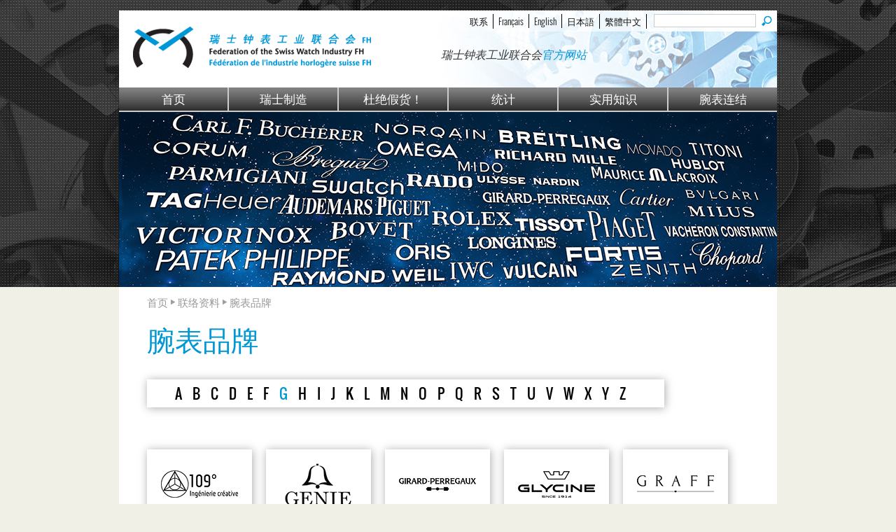

--- FILE ---
content_type: text/html
request_url: http://fhs.hk/zhs/watch_brands.html?letter=G
body_size: 7338
content:
<!DOCTYPE HTML>
<html>
<head>
<meta charset="utf-8">
<title>FH - 腕表品牌</title>

<link rel="icon" type="image/gif" href="/favicon.ico" />

<link href="/css/styles.css" rel="stylesheet" type="text/css"><link href="/css/styles-template.css?v=1.51" rel="stylesheet" type="text/css">
<!--<link href="/css/new-style.css?v=1.5" rel="stylesheet" type="text/css">-->
<!--<link href='http://fonts.googleapis.com/css?family=Oswald:400,300,700' rel='stylesheet' type='text/css'>-->
<link href='/css/Oswald.css' rel='stylesheet' type='text/css'>


<script src="/js/jquery.min.321.js"></script>
<script type="application/javascript" src="https://www.openindex.io/js/openindex.l0s8n2nusnss9s3t.js"></script> <script type="text/javascript">
//<!--
//document.oncontextmenu = new Function("return false");
//-->
</script>
</head>
<body>
<div class="wrapper">
  <div id="header">
  <form name="form1" method="get" action="search.html" >
  	<div id="top_header">
    <input type="submit" value="" id="oi-submit" class="search-bt" title="send" />
    <input type="text" id="oi-query" name="oi-query" class="" placeholder="" />  

 	  <ul>
      <li><a href="contact.html">联系</a></li> 
      <li><a href="/fre/watch_brands.html" title="French">Français</a></li><li><a href="/eng/watch_brands.html" title="English">English</a></li><li><a href="/jpn/watch_brands.html" title="Japanese">日本語</a></li><li><a href="/zht/watch_brands.html" title="Traditional Chinese">繁體中文</a></li>      </ul>
    
    </div>
</form>
<a href="homepage.html"><img src="/images/logo_fh_hk.png" class="logo_fh"></a><div id="slogan">瑞士钟表工业联合会<span style="color:#0295da">官方网站</span></div>  </div>
  <div id="nav">
    
    <ul>
      <li class="first"><a href="homepage.html">首页</a></li>
      <li><a href="swissmade.html">瑞士制造</a></li>
      <li><a href="stopthefakes.html">杜绝假货！</a></li>
      <li><a href="statistics.html">统计</a></li>
      <li><a href="knowledge.html">实用知识</a></li>
      <li class="last"><a href="watch_brands.html">腕表连结</a></li>
    </ul>  </div>
  <div id="banner">
  <img src="/images/banner_links.jpg?v=2023" width="940" height="250">
  </div>
  <div id="container">
    
  
  <div class="breadcrumb">首页 <img src="/images/fleche_gris.png" /> 联络资料 <img src="/images/fleche_gris.png" /> 腕表品牌</div>
    <h1 class="title">腕表品牌</h1>
    
    <div id="content" style="width:100%;">
        
    <div id="choice-letter" class="shaded">
    <a href="?letter=A">A</a><a href="?letter=B">B</a><a href="?letter=C">C</a><a href="?letter=D">D</a><a href="?letter=E">E</a><a href="?letter=F">F</a><span style="color:#0098d4;">G</span><a href="?letter=H">H</a><a href="?letter=I">I</a><a href="?letter=J">J</a><a href="?letter=K">K</a><a href="?letter=L">L</a><a href="?letter=M">M</a><a href="?letter=N">N</a><a href="?letter=O">O</a><a href="?letter=P">P</a><a href="?letter=Q">Q</a><a href="?letter=R">R</a><a href="?letter=S">S</a><a href="?letter=T">T</a><a href="?letter=U">U</a><a href="?letter=V">V</a><a href="?letter=W">W</a><a href="?letter=X">X</a><a href="?letter=Y">Y</a><a href="?letter=Z">Z</a>   
    </div>
    <div class="clear-both"></div>
    
    <!-- LOGO -->
    <div class="div-logo shaded"><a href="http://www.109-degres.ch" target="_blank" alt="109 degrés Gaylord Geneau de Lamarlière" title="109 degrés Gaylord Geneau de Lamarlière"><img src="/logos/578.gif" class="align-center no-border"></a></div><div class="div-logo shaded"><a href="http://www.genieswiss.ch" target="_blank" alt="Genie Swiss" title="Genie Swiss"><img src="/logos/519.gif" class="align-center no-border"></a></div><div class="div-logo shaded"><a href="http://www.girard-perregaux.com/zh_zh" target="_blank" alt="Girard-Perregaux" title="Girard-Perregaux"><img src="/logos/66.gif" class="align-center no-border"></a></div><div class="div-logo shaded"><a href="http://www.glycine-watch.ch" target="_blank" alt="Glycine" title="Glycine"><img src="/logos/67.gif" class="align-center no-border"></a></div><div class="div-logo shaded"><a href="http://www.graff.com" target="_blank" alt="Graff" title="Graff"><img src="/logos/425.gif" class="align-center no-border"></a></div><div class="div-logo shaded"><a href="http://www.grenacher.com" target="_blank" alt="Grenacher" title="Grenacher"><img src="/logos/68.gif" class="align-center no-border"></a></div><div class="div-logo shaded"><a href="http://www.greubelforsey.com" target="_blank" alt="Greubel Forsey" title="Greubel Forsey"><img src="/logos/428.gif" class="align-center no-border"></a></div><div class="div-logo shaded"><a href="http://www.grovana.ch" target="_blank" alt="Grovana" title="Grovana"><img src="/logos/69.gif" class="align-center no-border"></a></div><div class="div-logo shaded"><a href="http://www.gucci.cn/zh/" target="_blank" alt="Gucci" title="Gucci"><img src="/logos/70.gif" class="align-center no-border"></a></div><div class="div-logo shaded"><a href="http://www.romaingauthier.com" target="_blank" alt="Romain Gauthier" title="Romain Gauthier"><img src="/logos/421.gif" class="align-center no-border"></a></div>    <div class="clear-both"></div>
    
    </div>
    <div class="clear-both"></div>
    
    
    
    
    
  </div>
</div>

<div id="footer">
    <div id="footer-content">
<div class="column_bottom"><h2><a href="swissmade.html">瑞士制造</a></h2>
<hr />
<p><a href="swissmade.html">法律依据</a><br /><a href="strengthening.html">加强准则</a><br /><a href="swissness.html">瑞士共性</a><br /><a href="certification.html">证明商标</a><br /><a href="sip.html">生产商识别标志（SIP)</a></p>
<hr />
<p>&nbsp;</p></div><div class="column_bottom"><h2><a href="stopthefakes.html">杜绝假货！</a></h2>
<hr />
<p><a href="buy_counterfeit.html">购买假货</a><br /><a href="sell_counterfeit.html">售卖假货</a><br /><a href="report-abuse.html">邦助我们一起对抗</a></p>
<hr /></div><div class="column_bottom"><h2><a href="statistics.html">统计</a></h2>
<hr />
<p><a href="statistics.html">每月出口</a><br /><a href="statistics.html">出版日期</a></p>
<hr /></div><div class="column_bottom"><h2><a href="knowledge.html">实用知识</a></h2>
<hr />
<p><a href="knowledge.html">技术方面</a><br /><a href="knowledge.html">实用资讯</a><br /><a href="knowledge.html">过去与现在</a></p>
<hr />
<p>&nbsp;</p>
<p>&nbsp;</p></div><div class="column_bottom"><h2><a href="links.html">腕表连结</a></h2>
<hr />
<p><a href="watch_brands.html">腕表品牌</a><br /><a href="subcontractors_suppliers.html">供应商</a><br /><a href="organisations.html">组织、协会</a><br /><a href="trade_press.html">世界各地的专业出版商</a><br /><a href="auctions.html">拍卖</a></p>
<hr />
<p>&nbsp;</p></div><div class="column_bottom"><h2><a href="revuefh.html">Revue FH</a></h2>
<hr />
<p><a href="revuefh.html">订阅</a></p>
<hr />
<h2><a href="whoweare.html">关于我们</a></h2>
<hr /></div><div class="copyright"><p>瑞士钟表工业联合会 FH 1997-2022 &nbsp;&nbsp; 版权所有不得转载&nbsp;&nbsp;&nbsp; 所有标识与型号受相关权利持有人保护</p></div></div>

</div>
</body>
</html>


--- FILE ---
content_type: text/css
request_url: http://fhs.hk/css/styles.css
body_size: 3767
content:
body {
	font: medium Verdana, Arial, Helvetica, sans-serif, SimSun, PMingLiU, MingLiU;
	font-size:12px;
	/*margin: 5px;*/
	margin:0;
	padding: 0;
	margin-top:15px;
	background-image:url(/images/bg_body.jpg);
	background-position:top;
	background-repeat:no-repeat;
	background-color: #f0f0e6;
}

#offline-info {
	border:1px solid #F90;
	background-color:#f9ebd7;
	position:absolute;
	top:100px;
	left: 50%;
	width:130px;
	height:20px;
	margin-left:-90px;
	text-align:center;
	font-family:"Oswald", Arial, SimSun, PMingLiU, MingLiU;
	font-size:14px;
	font-weight:500;
	color:#333;
	
}

#slogan {
	float:left;
	margin-left:60px;
	margin-top:20px;
	font-size:16px;
	font-family:"Oswald", Arial, SimSun, PMingLiU, MingLiU;
	/*font-family:"Oswald", Arial, "MS Gothic";*/
	font-weight:500;
	font-style:italic;
	color:#333;
}

#header {
	height:110px;
	background-color:#FFF;
	background-image:url(/images/bg_header.jpg);
	background-position:right top;
	background-repeat:no-repeat;
	/*margin-bottom:20px;*/
	font-family:"Oswald", Arial, SimSun, PMingLiU, MingLiU;
	font-size:13px;
}

h1 {
	font-family:"Oswald", Arial, SimSun, PMingLiU, MingLiU;
	font-size:40px;
	color:#0098d4;
	font-weight:500;
}

h2 {
	font-family:"Oswald", Arial, SimSun, PMingLiU, MingLiU;
	font-size:20px;
	color:#0098d4;
}

#content h2 {
	font-family:"Oswald", Arial, SimSun, PMingLiU, MingLiU;
	font-size:22px;
	color:#0098d4;
	font-weight:normal;
	margin:20px 0 5px 0;
}

.titlebox h2 {
	color:#222;
	font-family:"Oswald", Arial, SimSun, PMingLiU, MingLiU;
	font-size:20px;
	margin-top:115px;
	margin-left:10px;
	margin-bottom:10px;
	font-weight:500;
}

.box_link h2 {
	color:#222;
	font-family:"Oswald", Arial, SimSun, PMingLiU, MingLiU;
	font-size:20px;
	margin-top:65px;
	margin-left:10px;
	font-weight:500;
}

#sidebar h2 {
	font-family:"Oswald", Arial, SimSun, PMingLiU, MingLiU;
	font-size:22px;
	color:#0098d4;
	font-weight:normal;
	margin:5px 0;
}

#sidebar h2 a {
	font-family:"Oswald", Arial, SimSun, PMingLiU, MingLiU;
	font-size:22px;
	color:#000;
	text-decoration:none;
}

#nav ul a, #nav ul a:visited {
	/*padding: 5px 5px 5px 15px;*/
	height:30px;
	padding-top:3px;
	display: block; 
	/*width: 135px;*/
	text-decoration: none;
	background:#3089bb;
	background-image:url(../images/bg_menu.jpg);
	background-repeat:repeat-x;
	color:#FFF;
	text-align:center;
	/*font-family:"Oswald", Arial, SimSun, PMingLiU, MingLiU;*/
	font-family:"Oswald", Arial;
	font-size:17px;
	font-weight:none;
}

/***********************/
/**   STYLE TEXTE     **/

.breadcrumb {
	margin:0;
	font-family:"Oswald", Arial, SimSun, PMingLiU, MingLiU;
	font-size:15px;
	font-weight:500;
	color:#999;
}

#choice-letter {
	float:left;
	font-size:20px;
	font-family:"Oswald", Arial;
	font-weight:500;
	letter-spacing:15px; 
	width:auto;
	padding:5px 40px;
	margin-bottom:50px;
}

#news_slide .button {
	position:absolute;
	bottom:0;
	float:left;
	border:1px solid #000;
	/*background-color:#333;*/
	background-image:url(/images/bg_button_slide_noactive.png);
	background-repeat:repeat-x;
	background-position:bottom;
	width:234px;
	text-align:center;
	font-family:"Oswald", Arial, SimSun, PMingLiU, MingLiU;
	font-size:16px;
	padding:5px 0;
	color:#fff;
}

#products_slide .button {
	position:absolute;
	bottom:0;
	float:left;
	border:1px solid #000;
	/*background-color:#333;*/
	background-image:url(/images/bg_button_slide_noactive.png);
	background-repeat:repeat-x;
	background-position:bottom;
	width:234px;
	text-align:center;
	font-family:"Oswald", Arial, SimSun, PMingLiU, MingLiU;
	font-size:16px;
	padding:5px 0;
	color:#fff;
}